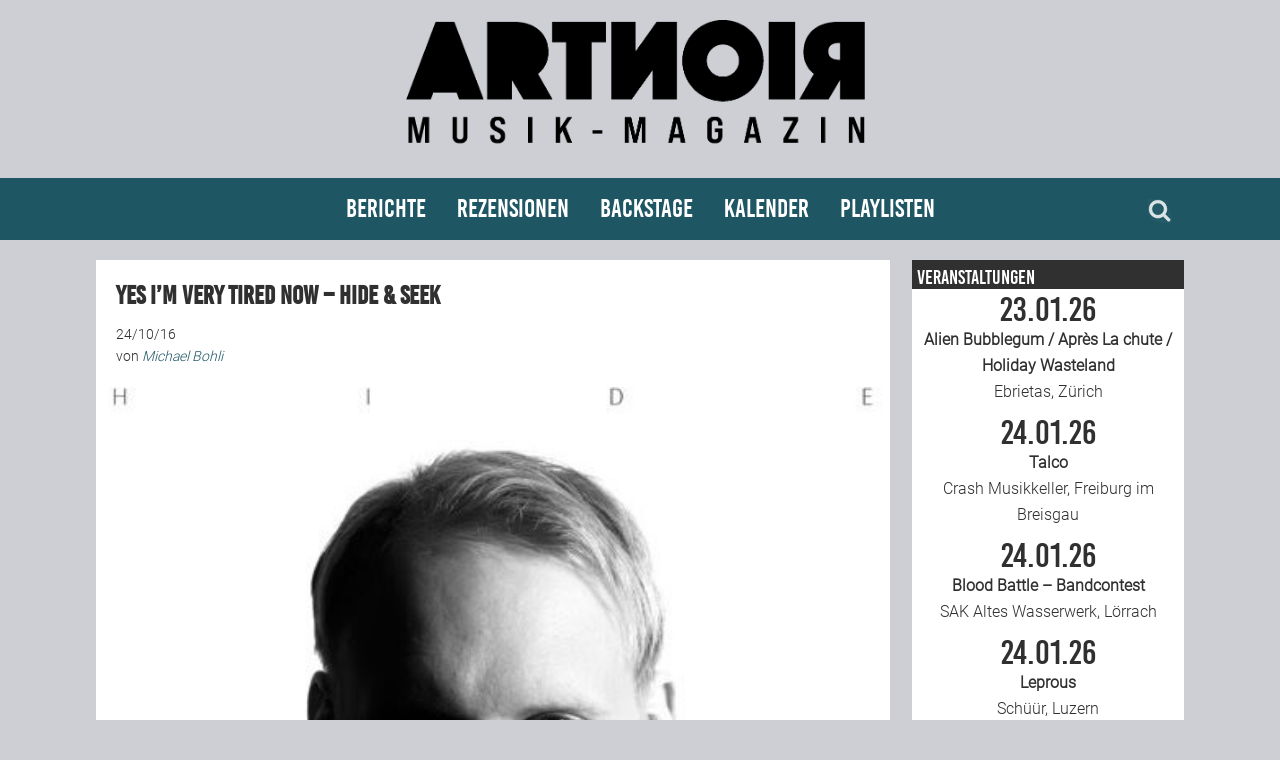

--- FILE ---
content_type: text/html; charset=UTF-8
request_url: https://artnoir.ch/tag/yimvtn/
body_size: 10990
content:
<!DOCTYPE html>
<html lang="de">
<head>
<meta charset="UTF-8">
<link rel="profile" href="http://gmpg.org/xfn/11">
<title>YIMVTN &#8211; ARTNOIR</title>
<meta name='robots' content='max-image-preview:large' />
<meta name="viewport" content="width=device-width" />
<meta name="generator" content="WordPress 6.1.9" />
<link rel="alternate" type="application/rss+xml" title="ARTNOIR &raquo; Feed" href="https://artnoir.ch/feed/" />
<link rel="alternate" type="application/rss+xml" title="ARTNOIR &raquo; Kommentar-Feed" href="https://artnoir.ch/comments/feed/" />
<link rel="alternate" type="application/rss+xml" title="ARTNOIR &raquo; YIMVTN Schlagwort-Feed" href="https://artnoir.ch/tag/yimvtn/feed/" />
<link rel="pingback" href="https://artnoir.ch/xmlrpc.php" />

	<meta property="og:title" content="ARTNOIR"/>
	<meta property="og:description" content="Musik-Magazin"/>
	<meta property="og:type" content="article"/>
	<meta property="og:url" content="https://artnoir.ch/tag/yimvtn/"/>
	<meta property="og:site_name" content="ARTNOIR"/>
	<meta property="og:image" content="https://artnoir.ch/wp-content/themes/artnoir/images/artnoir_green.jpg"/>

	<script type="text/javascript">
window._wpemojiSettings = {"baseUrl":"https:\/\/s.w.org\/images\/core\/emoji\/14.0.0\/72x72\/","ext":".png","svgUrl":"https:\/\/s.w.org\/images\/core\/emoji\/14.0.0\/svg\/","svgExt":".svg","source":{"concatemoji":"https:\/\/artnoir.ch\/wp-includes\/js\/wp-emoji-release.min.js?ver=6.1.9"}};
/*! This file is auto-generated */
!function(e,a,t){var n,r,o,i=a.createElement("canvas"),p=i.getContext&&i.getContext("2d");function s(e,t){var a=String.fromCharCode,e=(p.clearRect(0,0,i.width,i.height),p.fillText(a.apply(this,e),0,0),i.toDataURL());return p.clearRect(0,0,i.width,i.height),p.fillText(a.apply(this,t),0,0),e===i.toDataURL()}function c(e){var t=a.createElement("script");t.src=e,t.defer=t.type="text/javascript",a.getElementsByTagName("head")[0].appendChild(t)}for(o=Array("flag","emoji"),t.supports={everything:!0,everythingExceptFlag:!0},r=0;r<o.length;r++)t.supports[o[r]]=function(e){if(p&&p.fillText)switch(p.textBaseline="top",p.font="600 32px Arial",e){case"flag":return s([127987,65039,8205,9895,65039],[127987,65039,8203,9895,65039])?!1:!s([55356,56826,55356,56819],[55356,56826,8203,55356,56819])&&!s([55356,57332,56128,56423,56128,56418,56128,56421,56128,56430,56128,56423,56128,56447],[55356,57332,8203,56128,56423,8203,56128,56418,8203,56128,56421,8203,56128,56430,8203,56128,56423,8203,56128,56447]);case"emoji":return!s([129777,127995,8205,129778,127999],[129777,127995,8203,129778,127999])}return!1}(o[r]),t.supports.everything=t.supports.everything&&t.supports[o[r]],"flag"!==o[r]&&(t.supports.everythingExceptFlag=t.supports.everythingExceptFlag&&t.supports[o[r]]);t.supports.everythingExceptFlag=t.supports.everythingExceptFlag&&!t.supports.flag,t.DOMReady=!1,t.readyCallback=function(){t.DOMReady=!0},t.supports.everything||(n=function(){t.readyCallback()},a.addEventListener?(a.addEventListener("DOMContentLoaded",n,!1),e.addEventListener("load",n,!1)):(e.attachEvent("onload",n),a.attachEvent("onreadystatechange",function(){"complete"===a.readyState&&t.readyCallback()})),(e=t.source||{}).concatemoji?c(e.concatemoji):e.wpemoji&&e.twemoji&&(c(e.twemoji),c(e.wpemoji)))}(window,document,window._wpemojiSettings);
</script>
<!-- artnoir.ch is managing ads with Advanced Ads 2.0.16 – https://wpadvancedads.com/ --><script id="advads-ready">
			window.advanced_ads_ready=function(e,a){a=a||"complete";var d=function(e){return"interactive"===a?"loading"!==e:"complete"===e};d(document.readyState)?e():document.addEventListener("readystatechange",(function(a){d(a.target.readyState)&&e()}),{once:"interactive"===a})},window.advanced_ads_ready_queue=window.advanced_ads_ready_queue||[];		</script>
		<style type="text/css">
img.wp-smiley,
img.emoji {
	display: inline !important;
	border: none !important;
	box-shadow: none !important;
	height: 1em !important;
	width: 1em !important;
	margin: 0 0.07em !important;
	vertical-align: -0.1em !important;
	background: none !important;
	padding: 0 !important;
}
</style>
	<link rel='stylesheet' id='eo-leaflet.js-css' href='https://artnoir.ch/wp-content/plugins/event-organiser/lib/leaflet/leaflet.min.css?ver=1.4.0' type='text/css' media='all' />
<style id='eo-leaflet.js-inline-css' type='text/css'>
.leaflet-popup-close-button{box-shadow:none!important;}
</style>
<link rel='stylesheet' id='wp-block-library-css' href='https://artnoir.ch/wp-includes/css/dist/block-library/style.min.css?ver=6.1.9' type='text/css' media='all' />
<link rel='stylesheet' id='a-z-listing-block-css' href='https://artnoir.ch/wp-content/plugins/a-z-listing/css/a-z-listing-default.css?ver=4.3.1' type='text/css' media='all' />
<link rel='stylesheet' id='classic-theme-styles-css' href='https://artnoir.ch/wp-includes/css/classic-themes.min.css?ver=1' type='text/css' media='all' />
<style id='global-styles-inline-css' type='text/css'>
body{--wp--preset--color--black: #000000;--wp--preset--color--cyan-bluish-gray: #abb8c3;--wp--preset--color--white: #ffffff;--wp--preset--color--pale-pink: #f78da7;--wp--preset--color--vivid-red: #cf2e2e;--wp--preset--color--luminous-vivid-orange: #ff6900;--wp--preset--color--luminous-vivid-amber: #fcb900;--wp--preset--color--light-green-cyan: #7bdcb5;--wp--preset--color--vivid-green-cyan: #00d084;--wp--preset--color--pale-cyan-blue: #8ed1fc;--wp--preset--color--vivid-cyan-blue: #0693e3;--wp--preset--color--vivid-purple: #9b51e0;--wp--preset--gradient--vivid-cyan-blue-to-vivid-purple: linear-gradient(135deg,rgba(6,147,227,1) 0%,rgb(155,81,224) 100%);--wp--preset--gradient--light-green-cyan-to-vivid-green-cyan: linear-gradient(135deg,rgb(122,220,180) 0%,rgb(0,208,130) 100%);--wp--preset--gradient--luminous-vivid-amber-to-luminous-vivid-orange: linear-gradient(135deg,rgba(252,185,0,1) 0%,rgba(255,105,0,1) 100%);--wp--preset--gradient--luminous-vivid-orange-to-vivid-red: linear-gradient(135deg,rgba(255,105,0,1) 0%,rgb(207,46,46) 100%);--wp--preset--gradient--very-light-gray-to-cyan-bluish-gray: linear-gradient(135deg,rgb(238,238,238) 0%,rgb(169,184,195) 100%);--wp--preset--gradient--cool-to-warm-spectrum: linear-gradient(135deg,rgb(74,234,220) 0%,rgb(151,120,209) 20%,rgb(207,42,186) 40%,rgb(238,44,130) 60%,rgb(251,105,98) 80%,rgb(254,248,76) 100%);--wp--preset--gradient--blush-light-purple: linear-gradient(135deg,rgb(255,206,236) 0%,rgb(152,150,240) 100%);--wp--preset--gradient--blush-bordeaux: linear-gradient(135deg,rgb(254,205,165) 0%,rgb(254,45,45) 50%,rgb(107,0,62) 100%);--wp--preset--gradient--luminous-dusk: linear-gradient(135deg,rgb(255,203,112) 0%,rgb(199,81,192) 50%,rgb(65,88,208) 100%);--wp--preset--gradient--pale-ocean: linear-gradient(135deg,rgb(255,245,203) 0%,rgb(182,227,212) 50%,rgb(51,167,181) 100%);--wp--preset--gradient--electric-grass: linear-gradient(135deg,rgb(202,248,128) 0%,rgb(113,206,126) 100%);--wp--preset--gradient--midnight: linear-gradient(135deg,rgb(2,3,129) 0%,rgb(40,116,252) 100%);--wp--preset--duotone--dark-grayscale: url('#wp-duotone-dark-grayscale');--wp--preset--duotone--grayscale: url('#wp-duotone-grayscale');--wp--preset--duotone--purple-yellow: url('#wp-duotone-purple-yellow');--wp--preset--duotone--blue-red: url('#wp-duotone-blue-red');--wp--preset--duotone--midnight: url('#wp-duotone-midnight');--wp--preset--duotone--magenta-yellow: url('#wp-duotone-magenta-yellow');--wp--preset--duotone--purple-green: url('#wp-duotone-purple-green');--wp--preset--duotone--blue-orange: url('#wp-duotone-blue-orange');--wp--preset--font-size--small: 13px;--wp--preset--font-size--medium: 20px;--wp--preset--font-size--large: 36px;--wp--preset--font-size--x-large: 42px;--wp--preset--spacing--20: 0.44rem;--wp--preset--spacing--30: 0.67rem;--wp--preset--spacing--40: 1rem;--wp--preset--spacing--50: 1.5rem;--wp--preset--spacing--60: 2.25rem;--wp--preset--spacing--70: 3.38rem;--wp--preset--spacing--80: 5.06rem;}:where(.is-layout-flex){gap: 0.5em;}body .is-layout-flow > .alignleft{float: left;margin-inline-start: 0;margin-inline-end: 2em;}body .is-layout-flow > .alignright{float: right;margin-inline-start: 2em;margin-inline-end: 0;}body .is-layout-flow > .aligncenter{margin-left: auto !important;margin-right: auto !important;}body .is-layout-constrained > .alignleft{float: left;margin-inline-start: 0;margin-inline-end: 2em;}body .is-layout-constrained > .alignright{float: right;margin-inline-start: 2em;margin-inline-end: 0;}body .is-layout-constrained > .aligncenter{margin-left: auto !important;margin-right: auto !important;}body .is-layout-constrained > :where(:not(.alignleft):not(.alignright):not(.alignfull)){max-width: var(--wp--style--global--content-size);margin-left: auto !important;margin-right: auto !important;}body .is-layout-constrained > .alignwide{max-width: var(--wp--style--global--wide-size);}body .is-layout-flex{display: flex;}body .is-layout-flex{flex-wrap: wrap;align-items: center;}body .is-layout-flex > *{margin: 0;}:where(.wp-block-columns.is-layout-flex){gap: 2em;}.has-black-color{color: var(--wp--preset--color--black) !important;}.has-cyan-bluish-gray-color{color: var(--wp--preset--color--cyan-bluish-gray) !important;}.has-white-color{color: var(--wp--preset--color--white) !important;}.has-pale-pink-color{color: var(--wp--preset--color--pale-pink) !important;}.has-vivid-red-color{color: var(--wp--preset--color--vivid-red) !important;}.has-luminous-vivid-orange-color{color: var(--wp--preset--color--luminous-vivid-orange) !important;}.has-luminous-vivid-amber-color{color: var(--wp--preset--color--luminous-vivid-amber) !important;}.has-light-green-cyan-color{color: var(--wp--preset--color--light-green-cyan) !important;}.has-vivid-green-cyan-color{color: var(--wp--preset--color--vivid-green-cyan) !important;}.has-pale-cyan-blue-color{color: var(--wp--preset--color--pale-cyan-blue) !important;}.has-vivid-cyan-blue-color{color: var(--wp--preset--color--vivid-cyan-blue) !important;}.has-vivid-purple-color{color: var(--wp--preset--color--vivid-purple) !important;}.has-black-background-color{background-color: var(--wp--preset--color--black) !important;}.has-cyan-bluish-gray-background-color{background-color: var(--wp--preset--color--cyan-bluish-gray) !important;}.has-white-background-color{background-color: var(--wp--preset--color--white) !important;}.has-pale-pink-background-color{background-color: var(--wp--preset--color--pale-pink) !important;}.has-vivid-red-background-color{background-color: var(--wp--preset--color--vivid-red) !important;}.has-luminous-vivid-orange-background-color{background-color: var(--wp--preset--color--luminous-vivid-orange) !important;}.has-luminous-vivid-amber-background-color{background-color: var(--wp--preset--color--luminous-vivid-amber) !important;}.has-light-green-cyan-background-color{background-color: var(--wp--preset--color--light-green-cyan) !important;}.has-vivid-green-cyan-background-color{background-color: var(--wp--preset--color--vivid-green-cyan) !important;}.has-pale-cyan-blue-background-color{background-color: var(--wp--preset--color--pale-cyan-blue) !important;}.has-vivid-cyan-blue-background-color{background-color: var(--wp--preset--color--vivid-cyan-blue) !important;}.has-vivid-purple-background-color{background-color: var(--wp--preset--color--vivid-purple) !important;}.has-black-border-color{border-color: var(--wp--preset--color--black) !important;}.has-cyan-bluish-gray-border-color{border-color: var(--wp--preset--color--cyan-bluish-gray) !important;}.has-white-border-color{border-color: var(--wp--preset--color--white) !important;}.has-pale-pink-border-color{border-color: var(--wp--preset--color--pale-pink) !important;}.has-vivid-red-border-color{border-color: var(--wp--preset--color--vivid-red) !important;}.has-luminous-vivid-orange-border-color{border-color: var(--wp--preset--color--luminous-vivid-orange) !important;}.has-luminous-vivid-amber-border-color{border-color: var(--wp--preset--color--luminous-vivid-amber) !important;}.has-light-green-cyan-border-color{border-color: var(--wp--preset--color--light-green-cyan) !important;}.has-vivid-green-cyan-border-color{border-color: var(--wp--preset--color--vivid-green-cyan) !important;}.has-pale-cyan-blue-border-color{border-color: var(--wp--preset--color--pale-cyan-blue) !important;}.has-vivid-cyan-blue-border-color{border-color: var(--wp--preset--color--vivid-cyan-blue) !important;}.has-vivid-purple-border-color{border-color: var(--wp--preset--color--vivid-purple) !important;}.has-vivid-cyan-blue-to-vivid-purple-gradient-background{background: var(--wp--preset--gradient--vivid-cyan-blue-to-vivid-purple) !important;}.has-light-green-cyan-to-vivid-green-cyan-gradient-background{background: var(--wp--preset--gradient--light-green-cyan-to-vivid-green-cyan) !important;}.has-luminous-vivid-amber-to-luminous-vivid-orange-gradient-background{background: var(--wp--preset--gradient--luminous-vivid-amber-to-luminous-vivid-orange) !important;}.has-luminous-vivid-orange-to-vivid-red-gradient-background{background: var(--wp--preset--gradient--luminous-vivid-orange-to-vivid-red) !important;}.has-very-light-gray-to-cyan-bluish-gray-gradient-background{background: var(--wp--preset--gradient--very-light-gray-to-cyan-bluish-gray) !important;}.has-cool-to-warm-spectrum-gradient-background{background: var(--wp--preset--gradient--cool-to-warm-spectrum) !important;}.has-blush-light-purple-gradient-background{background: var(--wp--preset--gradient--blush-light-purple) !important;}.has-blush-bordeaux-gradient-background{background: var(--wp--preset--gradient--blush-bordeaux) !important;}.has-luminous-dusk-gradient-background{background: var(--wp--preset--gradient--luminous-dusk) !important;}.has-pale-ocean-gradient-background{background: var(--wp--preset--gradient--pale-ocean) !important;}.has-electric-grass-gradient-background{background: var(--wp--preset--gradient--electric-grass) !important;}.has-midnight-gradient-background{background: var(--wp--preset--gradient--midnight) !important;}.has-small-font-size{font-size: var(--wp--preset--font-size--small) !important;}.has-medium-font-size{font-size: var(--wp--preset--font-size--medium) !important;}.has-large-font-size{font-size: var(--wp--preset--font-size--large) !important;}.has-x-large-font-size{font-size: var(--wp--preset--font-size--x-large) !important;}
.wp-block-navigation a:where(:not(.wp-element-button)){color: inherit;}
:where(.wp-block-columns.is-layout-flex){gap: 2em;}
.wp-block-pullquote{font-size: 1.5em;line-height: 1.6;}
</style>
<link rel='stylesheet' id='colorbox-css' href='https://artnoir.ch/wp-content/plugins/simple-colorbox/themes/theme3/colorbox.css?ver=6.1.9' type='text/css' media='screen' />
<link rel='stylesheet' id='omega-style-css' href='https://artnoir.ch/wp-content/themes/artnoir/style.css?ver=6.1.9' type='text/css' media='all' />
<link rel='stylesheet' id='dashicons-css' href='https://artnoir.ch/wp-includes/css/dashicons.min.css?ver=6.1.9' type='text/css' media='all' />
<link rel='stylesheet' id='a-z-listing-css' href='https://artnoir.ch/wp-content/plugins/a-z-listing/css/a-z-listing-default.css?ver=4.3.1' type='text/css' media='all' />
<script type='text/javascript' src='https://artnoir.ch/wp-includes/js/jquery/jquery.min.js?ver=3.6.1' id='jquery-core-js'></script>
<script type='text/javascript' src='https://artnoir.ch/wp-includes/js/jquery/jquery-migrate.min.js?ver=3.3.2' id='jquery-migrate-js'></script>
<link rel="https://api.w.org/" href="https://artnoir.ch/wp-json/" /><link rel="alternate" type="application/json" href="https://artnoir.ch/wp-json/wp/v2/tags/4835" /><link rel="EditURI" type="application/rsd+xml" title="RSD" href="https://artnoir.ch/xmlrpc.php?rsd" />
<link rel="wlwmanifest" type="application/wlwmanifest+xml" href="https://artnoir.ch/wp-includes/wlwmanifest.xml" />

<!-- Simple Colorbox Plugin v1.6.1 by Ryan Hellyer ... https://geek.hellyer.kiwi/products/simple-colorbox/ -->
	<!--[if lt IE 9]>
	<script src="https://artnoir.ch/wp-content/themes/omega/js/html5.js" type="text/javascript"></script>
	<![endif]-->

<style type="text/css" id="custom-css"></style>
<link rel="icon" href="https://artnoir.ch/wp-content/uploads/2023/01/cropped-ARTNOIR_Rund_dunkel-32x32.png" sizes="32x32" />
<link rel="icon" href="https://artnoir.ch/wp-content/uploads/2023/01/cropped-ARTNOIR_Rund_dunkel-192x192.png" sizes="192x192" />
<link rel="apple-touch-icon" href="https://artnoir.ch/wp-content/uploads/2023/01/cropped-ARTNOIR_Rund_dunkel-180x180.png" />
<meta name="msapplication-TileImage" content="https://artnoir.ch/wp-content/uploads/2023/01/cropped-ARTNOIR_Rund_dunkel-270x270.png" />
</head>
<body class="wordpress ltr child-theme y2026 m01 d23 h06 friday logged-out plural archive taxonomy taxonomy-post_tag taxonomy-post_tag-yimvtn group-blog aa-prefix-advads-" dir="ltr" itemscope="itemscope" itemtype="http://schema.org/WebPage">
<div class="site-container">
	<header id="header" class="site-header" role="banner" itemscope="itemscope" itemtype="http://schema.org/WPHeader"><div class="wrap"><div class="title-area"><div itemscope itemtype="http://schema.org/Organization" class="site-title"><a itemprop="url" href="https://artnoir.ch" title="ARTNOIR" rel="home"><img itemprop="logo" alt="ARTNOIR" src="https://artnoir.ch/wp-content/uploads/2023/10/logo2023_bl.png"/></a></div></div></div></header><!-- .site-header --><nav id="navigation" class="nav-primary" role="navigation" itemscope="itemscope" itemtype="http://schema.org/SiteNavigationElement">	
	<div class="wrap"><div id="topsearch"><form role="search" method="get" class="search-form" action="https://artnoir.ch/">	
	<input type="search" class="search-field" placeholder="Suchen ..." value="" name="s" title="Suchen nach:">	<input type="submit" class="search-submit" value="Suchen">
</form></div><ul id="menu-hauptmenue-neu" class="menu omega-nav-menu menu-primary"><li id="menu-item-109317" class="menu-item menu-item-type-taxonomy menu-item-object-category menu-item-has-children first menu-item-109317"><a href="https://artnoir.ch/category/berichte/">Berichte</a>
<ul class="sub-menu">
	<li id="menu-item-109319" class="menu-item menu-item-type-taxonomy menu-item-object-category menu-item-109319"><a href="https://artnoir.ch/category/berichte/konzertbericht/">Konzertberichte</a></li>
	<li id="menu-item-109318" class="menu-item menu-item-type-taxonomy menu-item-object-category menu-item-109318"><a href="https://artnoir.ch/category/berichte/fotoreportage/">Fotoreportagen</a></li>
	<li id="menu-item-109320" class="menu-item menu-item-type-taxonomy menu-item-object-category menu-item-109320"><a href="https://artnoir.ch/category/interview/">Interviews</a></li>
	<li id="menu-item-109322" class="menu-item menu-item-type-taxonomy menu-item-object-category menu-item-109322"><a href="https://artnoir.ch/category/berichte/weiterer-bericht/">Weitere Berichte</a></li>
	<li id="menu-item-109323" class="menu-item menu-item-type-post_type menu-item-object-page menu-item-109323"><a href="https://artnoir.ch/concertfestival-pictures/">Bild-Archiv</a></li>
</ul>
</li>
<li id="menu-item-109324" class="menu-item menu-item-type-taxonomy menu-item-object-category menu-item-has-children menu-item-109324"><a href="https://artnoir.ch/category/rezensionen/">Rezensionen</a>
<ul class="sub-menu">
	<li id="menu-item-109325" class="menu-item menu-item-type-taxonomy menu-item-object-category menu-item-109325"><a href="https://artnoir.ch/category/rezensionen/musik-rezension/">Musik</a></li>
	<li id="menu-item-133736" class="menu-item menu-item-type-taxonomy menu-item-object-category menu-item-133736"><a href="https://artnoir.ch/category/rezensionen/weitere-rezension/">Alles andere</a></li>
</ul>
</li>
<li id="menu-item-109354" class="menu-item menu-item-type-post_type menu-item-object-page menu-item-has-children menu-item-109354"><a href="https://artnoir.ch/team/">Backstage</a>
<ul class="sub-menu">
	<li id="menu-item-126584" class="menu-item menu-item-type-post_type menu-item-object-page menu-item-126584"><a href="https://artnoir.ch/kontakt/">Kontakt</a></li>
	<li id="menu-item-109353" class="menu-item menu-item-type-post_type menu-item-object-page menu-item-109353"><a href="https://artnoir.ch/team/">Team</a></li>
	<li id="menu-item-132887" class="menu-item menu-item-type-post_type menu-item-object-page menu-item-132887"><a href="https://artnoir.ch/join-us/">Join Us</a></li>
	<li id="menu-item-109343" class="menu-item menu-item-type-post_type menu-item-object-page menu-item-109343"><a href="https://artnoir.ch/support/">Support Us</a></li>
</ul>
</li>
<li id="menu-item-126586" class="menu-item menu-item-type-post_type menu-item-object-page menu-item-126586"><a href="https://artnoir.ch/calendar/">Kalender</a></li>
<li id="menu-item-229988" class="menu-item menu-item-type-post_type menu-item-object-page last menu-item-229988"><a href="https://artnoir.ch/playlisten/">Playlisten</a></li>
</ul><div id="bottomsearch"><form role="search" method="get" class="search-form" action="https://artnoir.ch/">	
	<input type="search" class="search-field" placeholder="Suchen ..." value="" name="s" title="Suchen nach:">	<input type="submit" class="search-submit" value="Suchen">
</form></div></div></nav><!-- .nav-primary -->	<div class="site-inner">
		<div class="wrap">	<main  class="content" id="content" role="main" itemprop="mainEntityOfPage" itemscope="itemscope" itemtype="http://schema.org/Blog">
				<article id="post-60726" class="entry post publish author-mibo post-60726 format-standard has-post-thumbnail category-musik-rezension post_tag-hide-and-seek post_tag-michael-bohli post_tag-musich post_tag-pop post_tag-synthie-pop post_tag-yes-im-very-tired-now post_tag-yimvtn" itemscope="itemscope" itemtype="http://schema.org/BlogPosting" itemprop="blogPost"><div class="entry-wrap">
			<header class="entry-header">	<h2 class="entry-title" itemprop="headline"><a href="https://artnoir.ch/yes-im-very-tired-now-hide-seek/" rel="bookmark">Yes I&#8217;m Very Tired Now &#8211; Hide &#038; Seek</a></h2>
<div class="entry-meta">
	<time class="entry-time" datetime="2016-10-24T18:18:34+02:00" itemprop="datePublished" title="Montag, Oktober 24, 2016, 6:18 p.m.">24/10/16</time><br>
		<span class="entry-author" itemprop="author" itemscope="itemscope" itemtype="http://schema.org/Person">von <a href="https://artnoir.ch/author/mibo/" title="Beiträge von Michael Bohli" rel="author" class="url fn n" itemprop="url"><span itemprop="name">Michael Bohli</span></a></span>
	</div><!-- .entry-meta -->
</header><!-- .entry-header -->		<div class="entry-summary-image">
	<a href="https://artnoir.ch/yes-im-very-tired-now-hide-seek/" title="Yes I&#8217;m Very Tired Now &#8211; Hide &#038; Seek"><img width="485" height="460" src="https://artnoir.ch/wp-content/uploads/2016/10/yimvtn-hide-seek-485x460.jpg" class="slider wp-post-image" alt="" decoding="async" itemprop="image" /></a></div>
	<div class="entry-summary" itemprop="description">
<p>Band: <strong>Yes I&#8217;m Very Tired Now</strong><br />
Album: <strong>Hide &amp; Seek</strong><br />
Genre: Synthie-Pop / Indie</p>
<p>Label/Vertrieb: Solaris Empire<br />
VÖ: 17. Juni 2016<br />
Webseite: <a href="http://www.yimvtn.com/" target="_blank">yimvtn.com</a></p>
<p><a href="https://www.amazon.de/Hide-Seek-Yes-Very-Tired/dp/B01GXOGJW4/ref=sr_1_1?s=dmusic&amp;ie=UTF8&amp;qid=1477325909&amp;sr=1-1-mp3-albums-bar-strip-0&amp;keywords=Yes+I%27m+Very+Tired+Now" target="”_blank”"></a><br />
<a href="http://www.cede.ch/go/?m=music&amp;id=1338300&amp;lang=de&amp;pid=1228" target="”_blank”"></a></p>
<p style="text-align: justify;">Der Name sei Programm, wobei die Musik glücklicherweise nicht zum Einschlafen einlädt. Durch den dunklen Club tanzt Marc Frischknecht mit seinem ersten Album unter dem Namen <strong>Yes I&#8217;m Very Tired Now</strong> aber auch nicht,</p>
<p> &#8230; <span class="more"><a class="more-link" href="https://artnoir.ch/yes-im-very-tired-now-hide-seek/">[Read more&#8230;]</a></span></p>
	</div>
<footer class="entry-footer"><div class="entry-meta">
	<span class="entry-terms category" itemprop="articleSection">Eingeordnet unter <a href="https://artnoir.ch/category/rezensionen/musik-rezension/" rel="tag">Musik-Rezension</a></span>	<span class="entry-terms post_tag" itemprop="keywords">Schlagworte: <a href="https://artnoir.ch/tag/hide-and-seek/" rel="tag">Hide And Seek</a>, <a href="https://artnoir.ch/tag/michael-bohli/" rel="tag">Michael Bohli</a>, <a href="https://artnoir.ch/tag/musich/" rel="tag">musiCH</a>, <a href="https://artnoir.ch/tag/pop/" rel="tag">Pop</a>, <a href="https://artnoir.ch/tag/synthie-pop/" rel="tag">Synthie Pop</a>, <a href="https://artnoir.ch/tag/yes-im-very-tired-now/" rel="tag">Yes I'm Very Tired Now</a>, <a href="https://artnoir.ch/tag/yimvtn/" rel="tag">YIMVTN</a></span>		
</div></footer>		</div></article>
			<article id="post-55840" class="entry post publish author-mibo post-55840 format-standard has-post-thumbnail category-musik-rezension post_tag-michael-bohli post_tag-pop post_tag-shining-lights post_tag-synthie-pop post_tag-yimvtn" itemscope="itemscope" itemtype="http://schema.org/BlogPosting" itemprop="blogPost"><div class="entry-wrap">
			<header class="entry-header">	<h2 class="entry-title" itemprop="headline"><a href="https://artnoir.ch/yes-im-very-tired-now-shining-lights/" rel="bookmark">Yes I&#8217;m Very Tired Now &#8211; Shining Lights</a></h2>
<div class="entry-meta">
	<time class="entry-time" datetime="2016-04-14T09:18:24+02:00" itemprop="datePublished" title="Donnerstag, April 14, 2016, 9:18 a.m.">14/04/16</time><br>
		<span class="entry-author" itemprop="author" itemscope="itemscope" itemtype="http://schema.org/Person">von <a href="https://artnoir.ch/author/mibo/" title="Beiträge von Michael Bohli" rel="author" class="url fn n" itemprop="url"><span itemprop="name">Michael Bohli</span></a></span>
	</div><!-- .entry-meta -->
</header><!-- .entry-header -->		<div class="entry-summary-image">
	<a href="https://artnoir.ch/yes-im-very-tired-now-shining-lights/" title="Yes I&#8217;m Very Tired Now &#8211; Shining Lights"><img width="400" height="400" src="https://artnoir.ch/wp-content/uploads/2016/04/YIMVTN-Shining-Lights-400x400.jpg" class="slider wp-post-image" alt="" decoding="async" loading="lazy" srcset="https://artnoir.ch/wp-content/uploads/2016/04/YIMVTN-Shining-Lights.jpg 400w, https://artnoir.ch/wp-content/uploads/2016/04/YIMVTN-Shining-Lights-250x250.jpg 250w" sizes="(max-width: 400px) 100vw, 400px" itemprop="image" /></a></div>
	<div class="entry-summary" itemprop="description">
<p>Band: <strong>Yes I&#8217;m Very Tired Now (YIMVTN)</strong><br />
Album: <strong>Shining Lights</strong><br />
Genre: Pop / Synthie</p>
<p>Label/Vertrieb: Coldkings<br />
VÖ: 8. April 2016<br />
Webseite: <a href="www.yimvtn.com" target="_blank">yimvtn.com</a></p>
<p><a href="https://www.amazon.de/Shining-Lights-Yes-Very-Tired/dp/B01D24752G/ref=as_sl_pc_tf_til?tag=artnoir0a-21&amp;linkCode=w00&amp;linkId=&amp;creativeASIN=B01D24752G" target="”_blank”"></a></p>
<p style="text-align: justify;">Musik zum Tanzen ist oft verbunden mit einer gewissen Melancholie. Der Aufenthalt im Club soll Sorgen überklingen, soll die Nacht zu einem schillernden Erlebnis machen. Doch oft erreicht man die höchste Erregung nur mit einer Spur Nachdenklichkeit und Beats zwischen Melodien in Dur.</p>
<p> &#8230; <span class="more"><a class="more-link" href="https://artnoir.ch/yes-im-very-tired-now-shining-lights/">[Read more&#8230;]</a></span></p>
	</div>
<footer class="entry-footer"><div class="entry-meta">
	<span class="entry-terms category" itemprop="articleSection">Eingeordnet unter <a href="https://artnoir.ch/category/rezensionen/musik-rezension/" rel="tag">Musik-Rezension</a></span>	<span class="entry-terms post_tag" itemprop="keywords">Schlagworte: <a href="https://artnoir.ch/tag/michael-bohli/" rel="tag">Michael Bohli</a>, <a href="https://artnoir.ch/tag/pop/" rel="tag">Pop</a>, <a href="https://artnoir.ch/tag/shining-lights/" rel="tag">Shining Lights</a>, <a href="https://artnoir.ch/tag/synthie-pop/" rel="tag">Synthie Pop</a>, <a href="https://artnoir.ch/tag/yimvtn/" rel="tag">YIMVTN</a></span>		
</div></footer>		</div></article>
		
	</main><!-- .content -->
			
	<aside id="sidebar" class="sidebar sidebar-primary widget-area" role="complementary" itemscope itemtype="http://schema.org/WPSideBar">	
				<section id="eo_event_list_widget-2" class="widget widget-2 odd EO_Event_List_Widget"><div class="widget-wrap"><h4 class="widget-title">Veranstaltungen</h4>

	<ul  class="eo-events eo-events-widget" >

		
			
			<li class="eo-event-venue-ebrietas eo-event-cat-punk eo-event-future event-widget-list-item" >
				<a class="event-widget-link" href="https://artnoir.ch/events/event/alien-bubblegum-and-apres-la-chute-and-holiday-wasteland-2026-01-23/"><div class="event-widget-date">23.01.26</div><span class="event-widget-title">Alien Bubblegum / Après La chute / Holiday Wasteland</span><br> Ebrietas,&nbsp;Zürich</a>
			</li>

		
			
			<li class="eo-event-venue-crash-musikkeller eo-event-cat-punk eo-event-cat-rock eo-event-future event-widget-list-item" >
				<a class="event-widget-link" href="https://artnoir.ch/events/event/talco-2026-01-24/"><div class="event-widget-date">24.01.26</div><span class="event-widget-title">Talco</span><br> Crash Musikkeller,&nbsp;Freiburg im Breisgau</a>
			</li>

		
			
			<li class="eo-event-venue-sak-altes-wasserwerk eo-event-cat-metal eo-event-future event-widget-list-item" >
				<a class="event-widget-link" href="https://artnoir.ch/events/event/blood-battle-2026-01-24/"><div class="event-widget-date">24.01.26</div><span class="event-widget-title">Blood Battle &#8211; Bandcontest</span><br> SAK Altes Wasserwerk,&nbsp;Lörrach</a>
			</li>

		
			
			<li class="eo-event-venue-schueuer eo-event-cat-metal eo-event-future event-widget-list-item" >
				<a class="event-widget-link" href="https://artnoir.ch/events/event/leprous-2026-01-24/"><div class="event-widget-date">24.01.26</div><span class="event-widget-title">Leprous</span><br> Schüür,&nbsp;Luzern</a>
			</li>

		
			
			<li class="eo-event-venue-boeroem eo-event-cat-pop eo-event-cat-rock eo-event-future event-widget-list-item" >
				<a class="event-widget-link" href="https://artnoir.ch/events/event/basement-saints-2026-01-24/"><div class="event-widget-date">24.01.26</div><span class="event-widget-title">Basement Saints</span><br> Böröm,&nbsp;Oberentfelden</a>
			</li>

		
	</ul>
	<div style="margin:0 auto;text-align:center;padding-bottom: 10px;">
		<a title="Kalender" href="/calendar"><button>Zum Kalender</button></a>
	</div>

</div></section><section id="block-5" class="widget widget-4 odd widget_block"><div class="widget-wrap"><div style="margin-left: auto;margin-right: auto;text-align: center;" id="advads-3390348016" data-advads-trackid="255418" data-advads-trackbid="1" class="advads-target"><a data-no-instant="1" href="https://www.takk-abe.ch/artists/geese/" rel="noopener nofollow" class="a2t-link" target="_blank" aria-label="2026-03-11 Geese"><img decoding="async" loading="lazy" src="https://artnoir.ch/wp-content/uploads/2026/01/2026-03-11-Geese.png" alt=""  width="468" height="1350"  style="display: inline-block;" /></a></div></div></section><section class="widget widget-5 even advads-widget"><div class="widget-wrap"><div style="margin-left: auto;margin-right: auto;text-align: center;" id="advads-1733637404" data-advads-trackid="258696" data-advads-trackbid="1" class="advads-target"><a data-no-instant="1" href="https://www.actnews.ch/events/betontod-2026" rel="noopener nofollow" class="a2t-link" target="_blank" aria-label="2026-10-30 Betontod 160&#215;600"><img loading="lazy" src="https://artnoir.ch/wp-content/uploads/2026/01/2026-10-30-Betontod-160x600-1.jpg" alt=""  width="468" height="600"  style="display: inline-block;" /></a></div></div></section><section class="widget widget-6 odd advads-widget"><div class="widget-wrap"><div style="margin-left: auto;margin-right: auto;text-align: center;" id="advads-3943589442" data-advads-trackid="256340" data-advads-trackbid="1" class="advads-target"><a data-no-instant="1" href="https://greenfieldfestival.ch/" rel="noopener nofollow" class="a2t-link" target="_blank" aria-label="Greenfield 2026 gf26_1080x1920 v3"><img loading="lazy" src="https://artnoir.ch/wp-content/uploads/2025/12/Greenfield-2026-gf26_1080x1920-v3.jpg" alt=""  width="468" height="2560"  style="display: inline-block;" /></a></div></div></section><section class="widget widget-7 even advads-widget"><div class="widget-wrap"><div style="margin-left: auto;margin-right: auto;text-align: center;" id="advads-3012180650" data-advads-trackid="250122" data-advads-trackbid="1" class="advads-target"><a data-no-instant="1" href="https://www.goodnews.ch/alter-bridge/" rel="noopener nofollow" class="a2t-link" target="_blank" aria-label="Alter Bridge 2026-02-05"><img loading="lazy" src="https://artnoir.ch/wp-content/uploads/2025/07/alter-bridge-2026-02-05.jpg" alt=""  width="468" height="1409"  style="display: inline-block;" /></a></div></div></section><section class="widget widget-8 odd advads-widget"><div class="widget-wrap"><div style="margin-left: auto;margin-right: auto;text-align: center;" id="advads-1256746067" data-advads-trackid="255035" data-advads-trackbid="1" class="advads-target"><a data-no-instant="1" href="https://www.livenation.ch/kim-dracula-tickets-adp1426794" rel="noopener nofollow" class="a2t-link" target="_blank" aria-label="Kim Dracula 2026-01-31"><img loading="lazy" src="https://artnoir.ch/wp-content/uploads/2025/09/kim-dracula-2026-01-31.png" alt=""  width="468" height="1194"  style="display: inline-block;" /></a></div></div></section><section id="block-6" class="widget widget-9 even widget-last widget_block widget_text"><div class="widget-wrap">
<p></p>
</div></section>		  	</aside><!-- .sidebar -->
</div>	</div><!-- .site-inner -->
	<div class="advads-unten" id="advads-2318363660"><div style="margin-left: auto;margin-right: auto;text-align: center;" id="advads-3560206769" data-advads-trackid="252473" data-advads-trackbid="1" class="advads-target"><a data-no-instant="1" href="https://www.blauespferd.ch/" rel="noopener nofollow" class="a2t-link" target="_blank" aria-label="2026 Blaues Pferd quer v3"><img loading="lazy" src="https://artnoir.ch/wp-content/uploads/2026/01/2026-Blaues-Pferd-quer-v3.jpg" alt=""  width="1125" height="1080"  style="display: inline-block;" /></a></div></div><nav class="nav-footer" role="navigation" itemscope="itemscope" itemtype="http://schema.org/SiteNavigationElement">

	<div class="wrap">

	<ul id="menu-fusszeile" class="menu omega-nav-menu menu-header"><li id="menu-item-109349" class="menu-item menu-item-type-post_type menu-item-object-page first menu-item-109349"><a href="https://artnoir.ch/impressum/">Impressum</a></li>
<li id="menu-item-58700" class="menu-item menu-item-type-custom menu-item-object-custom last menu-item-58700"><a href="https://mailchi.mp/28fa014d6db5/newsletter-landing-page">Newsletter</a></li>
</ul>		<div class="social">				<a class="icon-instagram social-icon" href="https://www.instagram.com/artnoir_musik_magazin/" title="Instagram">&#xe804;</a>
							<a class="icon-facebook social-icon" href="https://www.facebook.com/artnoir.ch/" title="Facebook">&#xe801;</a>
							<a class="icon-spotify social-icon" href="https://open.spotify.com/playlist/2jOm0fA5XLcnF0kLx0zZGf?si=VomnhbMzSuidciJHXV6kAQ" title="Spotify">&#xe803;</a>
							<a class="icon-youtube social-icon" href="https://www.youtube.com/channel/UCyKvGgAmkSy7ojP_yTwxGcg" title="Youtube">&#xe802;</a>
					</div>
	
	</div>
</nav><!-- .nav-secondary -->
<footer id="footer" class="site-footer" role="contentinfo" itemscope="itemscope" itemtype="http://schema.org/WPFooter"><div class="wrap"><div class="footer-content footer-insert"><p class="copyright">Copyright &#169; 2026 <a href="https://artnoir.ch" title="ARTNOIR">ARTNOIR</a> | Code by <a href="https://momou.ch" title="momou!" rel="noindex">momou!</a></p></div></div></footer><!-- .site-footer --></div><!-- .site-container -->
<!-- Matomo -->
<script>
  var _paq = window._paq = window._paq || [];
  /* tracker methods like "setCustomDimension" should be called before "trackPageView" */
  _paq.push(['trackPageView']);
  _paq.push(['enableLinkTracking']);
  (function() {
    var u="https://matomo.momou.ch/";
    _paq.push(['setTrackerUrl', u+'piwik.php']);
    _paq.push(['setSiteId', '23']);
    var d=document, g=d.createElement('script'), s=d.getElementsByTagName('script')[0];
    g.async=true; g.src=u+'piwik.js'; s.parentNode.insertBefore(g,s);
  })();
</script>
<!-- End Matomo Code -->
<link rel='stylesheet' id='shariffcss-css' href='https://artnoir.ch/wp-content/plugins/shariff/css/shariff.css?ver=6.1.9' type='text/css' media='all' />
<script type='text/javascript' id='colorbox-js-extra'>
/* <![CDATA[ */
var colorboxSettings = {"rel":"group","maxWidth":"96%","maxHeight":"96%","opacity":"0.7","current":"Bild {current} von {total}","previous":"previous","next":"next","close":"close","xhrError":"Inhalt konnte nicht geladen werden.","imgError":"Das Bild konnte nicht geladen werden.","slideshowStart":"Diashow starten","slideshowStop":"Diashow stoppen"};

		jQuery(function($){
			// Examples of how to assign the ColorBox event to elements
			$( "a[href$=\'jpg\'],a[href$=\'jpeg\'],a[href$=\'png\'],a[href$=\'gif\'],a[href$=\'JPG\'],a[href$=\'JPEG\'],a[href$=\'PNG\'],a[href$=\'GIF\']" ).colorbox( colorboxSettings );

			// Right click prevention in entry-wrap
			$( ".entry-wrap img" ).bind( "contextmenu", function() {
				return false;
			});

			// Right click prevention on colorbox images
			$(document).bind( "cbox_complete", function() {
				$( ".cboxPhoto" ).bind( "contextmenu", function() {
					return false;
				});
			});
			// Get title from alt tag.
			$(".gallery-item a").colorbox({ title:function(){
				return $(this).find("img").attr("alt");
			}});
			$(".blocks-gallery-item a").colorbox({ title:function(){
				return $(this).find("img").attr("alt");
			}});
		});
		;
/* ]]> */
</script>
<script type='text/javascript' src='https://artnoir.ch/wp-content/plugins/simple-colorbox/scripts/jquery.colorbox-min.js?ver=1' id='colorbox-js'></script>
<script type='text/javascript' src='https://artnoir.ch/wp-content/plugins/advanced-ads/admin/assets/js/advertisement.js?ver=2.0.16' id='advanced-ads-find-adblocker-js'></script>
<script type='text/javascript' src='https://artnoir.ch/wp-content/themes/artnoir/js/responsive-nav.js?ver=1.0.39' id='responsive-nav-js'></script>
<script type='text/javascript' src='https://artnoir.ch/wp-content/themes/artnoir/js/artnoir-responsive-nav.js?ver=1.0' id='artnoir-responsive-nav-js'></script>
<script type='text/javascript' id='advadsTrackingScript-js-extra'>
/* <![CDATA[ */
var advadsTracking = {"impressionActionName":"aatrack-records","clickActionName":"aatrack-click","targetClass":"advads-target","blogId":"1","frontendPrefix":"advads-"};
/* ]]> */
</script>
<script type='text/javascript' src='https://artnoir.ch/wp-content/plugins/advanced-ads-tracking/assets/dist/tracking.js?ver=3.0.8' id='advadsTrackingScript-js'></script>
<script>!function(){window.advanced_ads_ready_queue=window.advanced_ads_ready_queue||[],advanced_ads_ready_queue.push=window.advanced_ads_ready;for(var d=0,a=advanced_ads_ready_queue.length;d<a;d++)advanced_ads_ready(advanced_ads_ready_queue[d])}();</script><script id="advads-tracking">var advads_tracking_ads = {"1":[255418,258696,256340,250122,255035,252473]};var advads_tracking_urls = {"1":"https:\/\/artnoir.ch\/wp-admin\/admin-ajax.php"};var advads_tracking_methods = {"1":"onrequest"};var advads_tracking_parallel = {"1":false};var advads_tracking_linkbases = {"1":"https:\/\/artnoir.ch\/linkout\/"};</script></body>
</html>